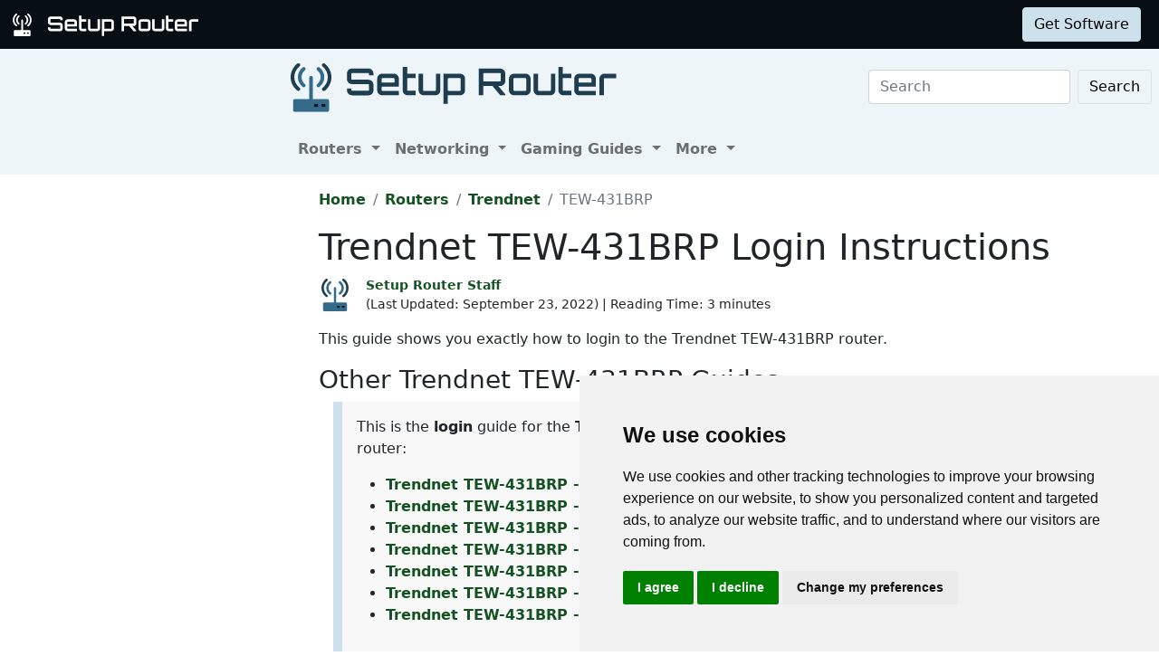

--- FILE ---
content_type: text/html
request_url: https://setuprouter.com/router/trendnet/tew-431brp/login.htm
body_size: 5979
content:
<!DOCTYPE html>
<html lang="en">

<head>
<script>
    var websiteName = "Setup Router";
    var privacyPolicyUrl = "https://setuprouter.com/privacy/";
    var googleTagManager = "GTM-5PWN8RW";
</script>

<script>
    window.dataLayer = window.dataLayer || [];
    function gtag() {
        dataLayer.push(arguments);
    }
    gtag('consent', 'default', {
        'ad_storage': 'denied',
        'ad_user_data': 'denied',
        'ad_personalization': 'denied',
        'analytics_storage': 'denied',
        'functionality_storage': 'denied'
    });
</script>

<script>(function (w, d, s, l, i) {
        w[l] = w[l] || []; w[l].push({
            'gtm.start':
                new Date().getTime(), event: 'gtm.js'
        }); var f = d.getElementsByTagName(s)[0],
            j = d.createElement(s), dl = l != 'dataLayer' ? '&l=' + l : ''; j.async = true; j.src =
                'https://www.googletagmanager.com/gtm.js?id=' + i + dl; f.parentNode.insertBefore(j, f);
    })(window, document, 'script', 'dataLayer', googleTagManager);</script>


<script type="text/javascript" src="https://www.termsfeed.com/public/cookie-consent/4.1.0/cookie-consent.js" charset="UTF-8"></script>
<script type="text/javascript" charset="UTF-8">
    document.addEventListener('DOMContentLoaded', function () {
        cookieconsent.run({
            "notice_banner_type": "simple",
            "consent_type": "express",
            "palette": "light",
            "language": "en",
            "page_load_consent_levels": ["strictly-necessary"],
            "notice_banner_reject_button_hide": false,
            "preferences_center_close_button_hide": false,
            "page_refresh_confirmation_buttons": false,
            "website_name": websiteName,
            "website_privacy_policy_url": privacyPolicyUrl,

            "callbacks": {
                "scripts_specific_loaded": (level) => {
                    console.log("Level: " + level);
                    switch (level) {

                        // functionality is personal site level
                        case 'functionality':
                            gtag('consent', 'update', {
                                'functionality_storage': 'granted',
                            });
                            break;

                        // analytics_storage is the default level
                        case 'tracking':
                            gtag('consent', 'update', {
                                'analytics_storage': 'granted'
                            });
                            break;

                        // targeting is advertising
                        case 'targeting':
                            gtag('consent', 'update', {
                                'ad_storage': 'granted',
                                'ad_user_data': 'granted',
                                'ad_personalization': 'granted'
                            });
                            break;

                        // strictly necessary cannot be turned off
                        case 'strictly-necessary':
                            gtag('consent', 'update', {
                                'ad_storage': 'denied',
                                'ad_user_data': 'denied',
                                'ad_personalization': 'denied',
                                'analytics_storage': 'denied',
                                'functionality_storage': 'denied'
                            });
                            break;
                    }
                }
            },
            "callbacks_force": true
        });
    });
</script>


    
    <title>Trendnet TEW-431BRP Login Instructions</title>
    <meta name="Description" content="">
    <link rel="canonical" href="https://setuprouter.com/router/trendnet/tew-431brp/login.htm">
    <meta charset="utf-8">
    <meta http-equiv="X-UA-Compatible" content="IE=edge">
    <meta name="viewport" content="width=device-width, initial-scale=1">
    <meta name="robots" content="all,follow">
    <meta name="keywords" content="port forward router Trendnet TEW-431BRP 1  port forward Trendnet TEW-431BRP 1 ">
    <link rel="stylesheet" href="/build/css/2/setuprouter.css">
    <link rel="stylesheet" type="text/css" href="/build/css/2/custom.css" id="stylesheet">



    <!-- Json LD-->
<meta property="og:site_name" content="Port Forward" />
<meta property="og:title" content="" />
<meta property="og:description" content="" />
<meta property="og:url" content="https://setuprouter.com/router/trendnet/tew-431brp/login.htm" />
<meta property="og:type" content="article" />
<meta property="article:publisher" content="https://portforward.com" />
<meta property="article:section" content="login" />
<meta property="article:tag" content="login" />
<meta property="og:image" content="https://setuprouter.com/router/trendnet/tew-431brp/default.webp" />
<meta property="twitter:card" content="summary_large_image" />
<meta property="twitter:image" content="https://setuprouter.com/router/trendnet/tew-431brp/default.webp" />
<meta property="twitter:site" content="@portforward" />

<script type="application/ld+json">{
    "@context": "https://schema.org",
    "@type": "TechArticle",
    "headline": "",
    "proficiencyLevel": "Beginner",
    "image": "https://setuprouter.com/router/trendnet/tew-431brp/default.webp",
    "author": "Setup Router Staff",
    "genre": "login",
    "keywords": "port forward router Trendnet TEW-431BRP 1  port forward Trendnet TEW-431BRP 1 ",
    "abstract": ".",
    "wordcount": "732",
    "publisher": {
        "@type": "Organization",
        "name": "Setup Router",
        "logo": {
            "@type": "ImageObject",
            "url": "https://setuprouter.com/build/images/setup-router-logo.png"
        }
    },
    "url": "https://setuprouter.com/router/trendnet/tew-431brp/login.htm",
    "datePublished": "",
    "dateCreated": "",
    "dateModified": "September 23, 2022",
    "description": ""
}</script>

</head>


<body onload="setArticleId(13631);">
    <div class="container-fluid sticky-top bg-dark text-white py-2 d-none d-lg-block">
    <div class="row align-items-center pe-2">
        <div class="col-auto me-auto">
            <a href="https://setuprouter.com/" aria-label="Setup Router name and logo">
                <img src="/build/images/bootstrap/sr-logo-white.svg" alt="Setup Router logo in white" width="25" height="25" class="d-inline-block align-middle">
                <img src="/build/images/bootstrap/setuprouter-light.svg" alt="Setup router name logo in white" width="185" height="25" class="d-inline-block align-middle">
            </a>
        </div>

        <div class="col">
            <ul id="fadeawayNavbar">
                <li class="ps-0"><a href="https://setuprouter.com/" class="link-light">Routers</a></li>
                <li class="ps-3"><a href="https://setuprouter.com/networking/" class="link-light">Networking</a></li>
                <li class="ps-3"><a href="https://portforward.com/store/pfconfig.cgi" class="link-light">Software</a></li>
            </ul>
        </div>

        <div class="col-auto">
            <a class="btn btn-primary-light btn-md" href="https://secure.portforward.com/shopping-cart/" role="button">Get Software</a>
        </div>
    </div>
</div>
    <div class="container-fluid">
    <div class="row bg-light">
        <div class="col col-side-l d-none d-xl-block bg-light">
            
        </div>
        <div class="col col-body">
            <nav class="navbar navbar-expand-md navbar-light bg-light pe-2">

                <a class="navbar-brand" href="https://setuprouter.com/" aria-label="Setup Router name and logo in dark">
                    <img src="/build/images/bootstrap/sr-logo.svg" alt="Setup router logo in blue" width="45" height="45" alt="Setup Router logo in orange" class="img-fluid d-inline-block align-text-top">
                    <img src="/build/images/bootstrap/setuprouter-dark.svg" alt="Setup router in blue" width="300" height="40" alt="Setup Router name logo in gray" class="img-fluid d-inline-block align-text-top ms-2">
                </a>

                <button class="navbar-toggler" type="button" data-bs-toggle="collapse" data-bs-target=".multi-collapse" aria-controls="dropdownList" aria-expanded="false" aria-label="Toggle navigation">
                    <span class="navbar-toggler-icon"></span>
                </button>

                <div class="ms-auto d-none d-md-block">
                    <form class="d-flex" action="/search/" method="POST">
                        <input class="form-control me-2" name="search" type="search" placeholder="Search" aria-label="Search">
                        <button class="btn btn-light border" type="submit">Search</button>
                    </form>
                </div>
                <br>
            </nav>

            <nav class="navbar navbar-expand-md navbar-light bg-light">
                <div class="collapse navbar-collapse multi-collapse">
                    <ul class="navbar-nav me-auto mb-2 mb-lg-0">
                        <li class="nav-item dropdown">
                            <a href="https://setuprouter.com/" class="nav-link dropdown-toggle" id="routersDropdown" role="button" data-bs-toggle="dropdown" aria-expanded="false">
                                Routers
                            </a>
                            <ul class="dropdown-menu" aria-labelledby="routersDropdown">
                                <li><a class="dropdown-item fw-bold" href="https://setuprouter.com/">All Routers</a></li>
                                <li>
                                    <hr class="dropdown-divider">
                                </li>
                                <li><a class="dropdown-item" href="/networking/what-is-a-router/">What is a Router</a></li>
                                <li><a class="dropdown-item" href="/networking/how-to-reset-your-router/">How to Reset Your Router</a></li>
                                <li><a class="dropdown-item" href="/networking/how-to-find-your-routers-internal-ip-address/">How to Find Your Router's IP Address</a></li>
                                <li><a class="dropdown-item" href="/update-firmware/">Update Router Firmwware</a></li>
                            </ul>

                        </li>
                        <li class="nav-item dropdown">
                            <a href="https://setuprouter.com/networking/" class="nav-link dropdown-toggle" id="portListsDropdown" role="button" data-bs-toggle="dropdown" aria-expanded="false">
                                Networking
                            </a>
                            <ul class="dropdown-menu" aria-labelledby="portListsDropdown">
                                <li><a class="dropdown-item fw-bold" href="https://setuprouter.com/networking/">Networking Guides</a></li>
                                <li>
                                    <hr class="dropdown-divider">
                                </li>
                                <li><a class="dropdown-item" href="/networking/what-is-my-ip-address/">What is my IP Address</a></li>
                                <li><a class="dropdown-item" href="/networking/what-is-an-ipaddress/">What is an IP Address</a></li>
                                <li><a class="dropdown-item" href="/networking/what-is-a-port/">What is a Port</a></li>
                            </ul>

                        </li>
                        <li class="nav-item dropdown">
                            <a href="/networking/" class="nav-link dropdown-toggle" id="softwareDropdown" role="button" data-bs-toggle="dropdown" aria-expanded="false">
                                Gaming Guides
                            </a>
                            <ul class="dropdown-menu" aria-labelledby="softwareDropdown">
                                <li><a class="dropdown-item fw-bold" href="https://setuprouter.com/networking/">More Guides</a></li>
                                <li>
                                    <hr class="dropdown-divider">
                                </li>
                                <li><a class="dropdown-item" href="/find-xbox-one-ip-address/">Find Xbox One IP Address</a></li>
                                <li><a class="dropdown-item" href="/find-ps4-ip-address/">Find the PS4 IP Address</a></li>
                                <li><a class="dropdown-item" href="/networking/setup-a-static-ip-address-on-xbox-one/">Setup a Static IP Address on Xbox One</a></li>
                                <li><a class="dropdown-item" href="/setup-a-static-ip-address-ps4/">Setup a Static IP Address on the PS4</a></li>
                            </ul>

                        </li>
                        <li class="nav-item dropdown">
                            <a href="/about/" class="nav-link dropdown-toggle" id="networkingDropdown" role="button" data-bs-toggle="dropdown" aria-expanded="false">
                                More
                            </a>
                            <ul class="dropdown-menu" aria-labelledby="networkingDropdown">
                                <li><a class="dropdown-item" href="https://secure.portforward.com/websupport/">Contact Us</a></li>
                                <li><a class="dropdown-item" href="/software/router-screenshot-grabber/">Submit Information</a></li>
                                <li><a class="dropdown-item" href="/about/">About Us</a></li>
                                <li><a class="dropdown-item" href="/privacy/">Privacy Policy</a></li>
                            </ul>
                        </li>


                    </ul>
                </div>
            </nav>
        </div>
</div>



    

        <div class="container-fluid">
            <div class="row">
                <div class="col col-side-l d-none d-xl-block">
                    <script async src="https://pagead2.googlesyndication.com/pagead/js/adsbygoogle.js?client=ca-pub-8353609944550551"
     crossorigin="anonymous"></script>
<!-- SR Left rail -->
<ins class="adsbygoogle"
     style="display:inline-block;width:300px;height:600px"
     data-ad-client="ca-pub-8353609944550551"
     data-ad-slot="9216804065"></ins>
<script>
     (adsbygoogle = window.adsbygoogle || []).push({});
</script>
                </div>

                <div class="col col-body">
                    <nav aria-label="breadcrumb" class="mt-3">
    <ol class="breadcrumb">
        <li class="breadcrumb-item"><a href="https://setuprouter.com/">Home</a></li>
        <li class="breadcrumb-item"><a href="https://setuprouter.com/">Routers</a></li>
        <li class="breadcrumb-item"><a href="/router/trendnet/">Trendnet</a></li>
        <li class="breadcrumb-item active" aria-current="page">TEW-431BRP</li>
    </ol>
</nav>

                    <h1>Trendnet TEW-431BRP Login Instructions</h1>

<div class="d-flex align-items-center mb-3" data-nosnippet="data-nosnippet">
    <div class="flex-shrink-0">
        <img src="/build/images/author/setup-router-staff/sr-logo.svg" alt="Thumbnail image of Setup Router Staff" height="36" width="36" class="d-inline-block align-middle ">
    </div>
    <div class="flex-grow-1 ms-3 small">
        <a href="/about/"><strong>Setup Router Staff</strong></a>
        <br>
        <div style="display: inline-block;">
             (Last Updated: <time datetime="2022-09-23T21:28:30Z">September 23, 2022</time>) | Reading Time: 3 minutes
        </div>
    </div>
</div>

                    <article>
                        		
                        <p>This guide shows you exactly how to login to the Trendnet TEW-431BRP router.</p>
<h3>Other Trendnet TEW-431BRP Guides</h3>

<blockquote>
<p>This is the <strong>login</strong> guide for the <strong>Trendnet TEW-431BRP</strong>. We also have the following guides for the same router:</p>
<ul>
<li><a href="https://setuprouter.com/router/trendnet/tew-431brp/ip-address.htm">Trendnet TEW-431BRP - How to change the IP Address on a Trendnet TEW-431BRP router</a></li>
<li><a href="https://setuprouter.com/router/trendnet/tew-431brp/manuals.htm">Trendnet TEW-431BRP - Trendnet TEW-431BRP User Manual</a></li>
<li><a href="https://setuprouter.com/router/trendnet/tew-431brp/dns.htm">Trendnet TEW-431BRP - How to change the DNS settings on a Trendnet TEW-431BRP router</a></li>
<li><a href="https://setuprouter.com/router/trendnet/tew-431brp/wifi.htm">Trendnet TEW-431BRP - Setup WiFi on the Trendnet TEW-431BRP</a></li>
<li><a href="https://setuprouter.com/router/trendnet/tew-431brp/">Trendnet TEW-431BRP - Information About the Trendnet TEW-431BRP Router</a></li>
<li><a href="https://setuprouter.com/router/trendnet/tew-431brp/screenshots.htm">Trendnet TEW-431BRP - Trendnet TEW-431BRP Screenshots</a></li>
<li><a href="https://setuprouter.com/router/trendnet/tew-431brp/reset-router.htm">Trendnet TEW-431BRP - Reset the Trendnet TEW-431BRP</a></li>
</ul>
</blockquote>



<h3>Find Your Trendnet TEW-431BRP Router IP Address</h3>
<p>We need to find your Trendnet TEW-431BRP router's <strong>internal IP address</strong> before we can log in to it.</p>
<table class="table table-striped">
<tr>
	<th>Known TEW-431BRP IP Addresses</th>
</tr>
<tr><td>192.168.0.1</td></tr>

</table>

<p>Choose an IP address from the list above and then follow the rest of this guide.</p>
<p>If the IP address you picked does not seem to work, then simply try a different one. I will not hurt anything to try different IP addresses.</p>
<p>If you try all of the above IP addresses and still cannot find your router, then you have the following options:</p>
<ul>
<li>Follow our guide called <a href="/networking/how-to-find-your-routers-internal-ip-address/">Find Your Router's Internal IP Address</a>.</li>
<li>Download and install our free <a href="/software/router-detector/">Router Detector</a> software.</li>
</ul>
<p>After you find your router's <strong>internal IP Address</strong>, it is time to try logging in to it.</p>

<h2>Login to the Trendnet TEW-431BRP Router</h2>
<p>Your Trendnet TEW-431BRP router has a web interface. The way you manage it is by using a web browser like Firefox, Edge, or Chrome.</p>
<h3>Enter Trendnet TEW-431BRP Internal IP Address</h3>
<p>Either copy/paste or type the <strong>internal IP address</strong> of your Trendnet TEW-431BRP router into the <em>address bar</em> of your web browser. Your <em>address bar</em> should look something like this:</p>
<p><img src="/build/images/router-ip-address.png" alt="" /></p>
<p>Press the <strong>Enter</strong> key on your keyboard. You should see a window pop up asking you for your Trendnet TEW-431BRP password.</p>
<h3>Trendnet TEW-431BRP Default Username and Password</h3>
<p>In order to login to your Trendnet TEW-431BRP you are going to need to know your username and password.  Just in case the router's username and password have never been changed, you may want to try the factory defaults.  Try all of the Trendnet TEW-431BRP factory default usernames and passwords below.</p>
<table class="table table-striped">
<tr>
	<th colspan="2">Trendnet TEW-431BRP Default Usernames and Passwords</th>
</tr>
<tr>
	<th>Username</th><th>Password</th>
</tr>
<tr><td>blank</td><td>blank</td></tr>

</table>

<p>Put your username and password in the appropriate boxes.  You should be able to try them all.</p>
<p><img src="/build/images/login-username-password.jpg" alt="Trendnet TEW-431BRP login screen" /></p>
<h3>Trendnet TEW-431BRP Home Screen</h3>
<p>Once you are logged in you will see the Trendnet TEW-431BRP home screen, like this:</p>
<figure class="figure">
  <picture>
    <source media="(max-width: 1024px)" srcset="status-3205-small.webp">
    <img src="status-3205-small.webp" class="img-fluid" alt="router status mac address internet IP" height="405" width="700">
  </picture>
  <figcaption class="figure-caption text-end">This is the <em>status</em> page from your Trendnet TEW-431BRP router.</figcaption>
</figure>
<p>If you see this screen, then you know that you are logged in to your Trendnet TEW-431BRP router. You are ready to follow any of our other guides for this router.</p>
<h2>Solutions To Trendnet TEW-431BRP Login Problems</h2>
<p>If things are not going right and you are unable to login to your router, then here are some other things that you can try.</p>
<h4>Trendnet TEW-431BRP Password Doesn't Work</h4>
<p>Your router's factory default password might be different than what we have listed here.  Start by trying all of the other known Trendnet passwords.  Here is our list of all <a href="../passwords.htm">Trendnet Passwords</a>.</p>
<h4>Forgot Password to Trendnet TEW-431BRP Router</h4>
<p>If your Internet Service Provider supplied you with your router, then you might want to try giving them a call and see if they either know what your router's username and password are, or maybe they can reset it for you.</p>
<h4>How to Reset the Trendnet TEW-431BRP Router To Default Settings</h4>
<p>The last option when you are unable to get logged in to your router is to reset it to the factory defaults. As a last resort, you can reset your router to factory defaults.</p>
<h2>Other Trendnet TEW-431BRP Guides</h2>
<p>Here are some of our other Trendnet TEW-431BRP info that you might be interested in.</p>
<blockquote>
<p>This is the <strong>login</strong> guide for the <strong>Trendnet TEW-431BRP</strong>. We also have the following guides for the same router:</p>
<ul>
<li><a href="https://setuprouter.com/router/trendnet/tew-431brp/ip-address.htm">Trendnet TEW-431BRP - How to change the IP Address on a Trendnet TEW-431BRP router</a></li>
<li><a href="https://setuprouter.com/router/trendnet/tew-431brp/manuals.htm">Trendnet TEW-431BRP - Trendnet TEW-431BRP User Manual</a></li>
<li><a href="https://setuprouter.com/router/trendnet/tew-431brp/dns.htm">Trendnet TEW-431BRP - How to change the DNS settings on a Trendnet TEW-431BRP router</a></li>
<li><a href="https://setuprouter.com/router/trendnet/tew-431brp/wifi.htm">Trendnet TEW-431BRP - Setup WiFi on the Trendnet TEW-431BRP</a></li>
<li><a href="https://setuprouter.com/router/trendnet/tew-431brp/">Trendnet TEW-431BRP - Information About the Trendnet TEW-431BRP Router</a></li>
<li><a href="https://setuprouter.com/router/trendnet/tew-431brp/screenshots.htm">Trendnet TEW-431BRP - Trendnet TEW-431BRP Screenshots</a></li>
<li><a href="https://setuprouter.com/router/trendnet/tew-431brp/reset-router.htm">Trendnet TEW-431BRP - Reset the Trendnet TEW-431BRP</a></li>
</ul>
</blockquote>


                        
                    </article>


                </div>
            </div>
        </div>
        
        <footer class="mt-5">
    <div class="py-2 bg-dark text-light">
        <div class="mb-2 ms-2">
            <a href="/" aria-label="Setup Router name and logo">
                <img src="/build/images/bootstrap/sr-logo-white.svg" width="35px" height="35px" alt="Setup Router logo in orange" class="img-fluid">
                <img src="/build/images/bootstrap/setuprouter-light.svg" width="250px" height="35px" alt="Setup Router name logo in white" class="img-fluid">
            </a> 
        </div>
        <div class="container">

            <div class="row">
                <div class="col col-2 d-sm-none d-md-block"></div>
                <div class="col col-12 col-md-3">
                    <p class="text-secondary fw-bold fs-4">Support</p>
                    <ul class="contact-info list-unstyled">

                        <li><a class="text-light" href="https://secure.portforward.com/websupport/">Network Utilities Support</a></li>

                    </ul>
                </div>
                <div class="col col-12 col-md-3">
                    <p class="text-secondary fw-bold fs-4">Sitemap</p>
                    <ul class="links list-unstyled">

                        <li><a class="text-light" href="https://setuprouter.com">Home</a></li>
                        <li><a class="text-light" href="https://portforward.com/store/pfconfig.cgi">Network Software</a></li>
                        <li><a class="text-light" href="https://setuprouter.com/networking/">Networking Guides</a></li>

                    </ul>
                </div>
                <div class="col col-12 col-md-3">
                    <p class="text-secondary fw-bold fs-4">About</p>
                    <ul class="links list-unstyled">
                        <li><a class="text-light" href="https://secure.portforward.com/websupport/">Contact Us</a></li>
                        <li><a class="text-light" href="/software/router-screenshot-grabber/">Submit Information</a></li>
                        <li><a class="text-light" href="/about/">About Us</a></li>
                        <li><a class="text-light" href="/privacy/">Privacy Policy</a></li>
                        <li><a class="text-light" href="#" id="open_preferences_center">Cookie Preferences</a></li>
                    </ul>
                </div>

                <div class="col col-1"></div>
            </div>
        </div>
    </div>
</footer>
<script src="https://cdn.jsdelivr.net/npm/bootstrap@5.0.1/dist/js/bootstrap.bundle.min.js" integrity="sha384-gtEjrD/SeCtmISkJkNUaaKMoLD0//ElJ19smozuHV6z3Iehds+3Ulb9Bn9Plx0x4" crossorigin="anonymous"></script>
<script type="text/javascript" src="/build/js/setuprouter.js"></script>

<script>var articleId = 13631;</script>
<script defer src="https://static.cloudflareinsights.com/beacon.min.js/vcd15cbe7772f49c399c6a5babf22c1241717689176015" integrity="sha512-ZpsOmlRQV6y907TI0dKBHq9Md29nnaEIPlkf84rnaERnq6zvWvPUqr2ft8M1aS28oN72PdrCzSjY4U6VaAw1EQ==" data-cf-beacon='{"version":"2024.11.0","token":"4714f0be8ae5444bb3803af5c8ff27e1","r":1,"server_timing":{"name":{"cfCacheStatus":true,"cfEdge":true,"cfExtPri":true,"cfL4":true,"cfOrigin":true,"cfSpeedBrain":true},"location_startswith":null}}' crossorigin="anonymous"></script>
</body>
</html>


--- FILE ---
content_type: text/html; charset=utf-8
request_url: https://www.google.com/recaptcha/api2/aframe
body_size: 268
content:
<!DOCTYPE HTML><html><head><meta http-equiv="content-type" content="text/html; charset=UTF-8"></head><body><script nonce="4X_TySm_lFTRYyYv0SwFPA">/** Anti-fraud and anti-abuse applications only. See google.com/recaptcha */ try{var clients={'sodar':'https://pagead2.googlesyndication.com/pagead/sodar?'};window.addEventListener("message",function(a){try{if(a.source===window.parent){var b=JSON.parse(a.data);var c=clients[b['id']];if(c){var d=document.createElement('img');d.src=c+b['params']+'&rc='+(localStorage.getItem("rc::a")?sessionStorage.getItem("rc::b"):"");window.document.body.appendChild(d);sessionStorage.setItem("rc::e",parseInt(sessionStorage.getItem("rc::e")||0)+1);localStorage.setItem("rc::h",'1768276747856');}}}catch(b){}});window.parent.postMessage("_grecaptcha_ready", "*");}catch(b){}</script></body></html>

--- FILE ---
content_type: text/css
request_url: https://setuprouter.com/build/css/2/custom.css
body_size: 523
content:
#fadeawayNavbar, #fadeawayNavbarMobile {
    display: flex;
    list-style: none;
    opacity: 0;
    transition:
    opacity 0.5s;
    margin-bottom: 0;
}

#fadeawayNavbar a, #fadeawayNavbarMobile a {
    text-decoration: none;
}

.hero {
    padding: 2rem 1rem;
    margin-bottom: 2rem;
    background-color: #e9ecef;
    border-radius: 0;
    background: url("https://portforward.com/build/images/hero/hero5grey50.jpg") no-repeat center center;
    background-size: cover;
    border-top: 2px solid var(--bs-primary-light);
}


/* Source: */


/* https://stackoverflow.com/questions/37287153/how-to-get-images-in-bootstraps-card-to-be-the-same-height-width/53252725 */


/* .card-img-top {
    width: 100%;
    height: 15vw;
    min-height: 200px;
    object-fit: cover;
} */

blockquote {
    border-left: 10px solid var(--bs-primary-light);
    margin-left: 1em;
    padding-left: 1em;
    background-color: #f8f8f8;
    padding-top: 1em;
    padding-bottom: 1em;
}

blockquote a {
    color: #145223;
}

#testimonials blockquote {
    border-left: none;
    margin-left: 0;
    padding-left: 0;
    background-color: var(--bs-white);
    padding-top: 0;
    padding-bottom: 0;
    margin-top: 1em;
}

#testimonials blockquote p {
    font-style: italic;
}

a,
div {
    /* This prevents named anchors from scrolling under the sticky-stop navbar*/
    scroll-margin-top: 5em;
}

a { font-weight: bold; }

#tcpports,
#udpports {
    font-weight: bold;
}

/* added 2022-12-13 to support Nitro */
.col-body {
    flex: 1;
    flex-grow: 1;
    flex-shrink: 1;
    flex-basis: 0%;
    padding-left: 1rem;
    padding-right: 0;
}

.col-side-l {
    flex: 0 0 305px;
    flex-grow: 0;
    flex-shrink: 0;
    flex-basis: 305px;
}

#article-include-1 {
    min-height: 280px;
    text-align: left !important;
    margin-bottom: 2rem;
}

#article-include-2 {
    min-height: 280px;
    text-align: left !important;
    margin-bottom: 2rem;
}

#article-include-3 {
    min-height: 280px;
    text-align: left !important;
    margin-bottom: 2rem;
}

#article-include-4 {
    min-height: 280px;
    text-align: left !important;
    margin-bottom: 2rem;
}

#article-include-2-mobile {
    margin-bottom: 2rem;
}

#wide-wrapper-1 {
    /* min-width: 970px; */
    max-width: 970px;
    margin: 0;
    padding: 0;
    text-align: left !important;
}

#wide-wrapper-2 {
    /* min-width: 970px; */
    max-width: 970px;
    margin: 0;
    padding: 0;
    text-align: left !important;
}

#video-wrapper-1 {
    min-width: 600px;
    max-width: 600px;
    min-height: 400 px;
    margin-bottom: 2rem;
}


#table-of-contents {
    background-color: var(--light-gray-f8);
    width: 50%;
    min-width: 300px;
}

#table-of-contents a {
    color: #145223;
}

#table-of-contents .no-bullet {
    list-style: none;
}


--- FILE ---
content_type: image/svg+xml
request_url: https://setuprouter.com/build/images/bootstrap/sr-logo.svg
body_size: 525
content:
<?xml version="1.0" encoding="utf-8"?>
<!-- Generator: Adobe Illustrator 19.0.0, SVG Export Plug-In . SVG Version: 6.00 Build 0)  -->
<svg version="1.1" id="Layer_1" xmlns="http://www.w3.org/2000/svg" xmlns:xlink="http://www.w3.org/1999/xlink" x="0px" y="0px"
	 viewBox="0 0 63.9 76.9" style="enable-background:new 0 0 63.9 76.9;" xml:space="preserve">
<style type="text/css">
	.st0{fill:#366B8B;}
	.st1{fill:#356B8A;}
	.st2{fill:#1E3D4E;}
	.st3{fill:#0D1216;}
</style>
<g id="Router">
	<rect id="XMLID_2_" x="7.5" y="59.4" class="st0" width="49" height="13.8"/>
	<path id="XMLID_17_" class="st1" d="M11.3,21.8c0-5.9,2.7-11.5,7.5-15.3c1.2-1,3-0.8,4,0.4c1,1.2,0.8,3-0.4,4
		c-3.4,2.7-5.3,6.7-5.3,10.9c0,4.2,1.9,8.2,5.3,10.9c1.2,1,1.4,2.7,0.4,4c-0.6,0.7-1.4,1.1-2.2,1.1c-0.6,0-1.2-0.2-1.8-0.6
		C14,33.3,11.3,27.7,11.3,21.8z"/>
	<path id="XMLID_16_" class="st1" d="M41.7,32.7c-1.2,1-1.4,2.7-0.4,4c0.6,0.7,1.4,1.1,2.2,1.1c0.6,0,1.2-0.2,1.8-0.6
		c4.7-3.8,7.5-9.4,7.5-15.3c0-6-2.7-11.5-7.5-15.3c-1.2-1-3-0.8-4,0.4c-1,1.2-0.8,3,0.4,4c3.4,2.7,5.3,6.7,5.3,10.9
		C47,26,45,30,41.7,32.7z"/>
	<path id="XMLID_15_" class="st2" d="M50.1,5c5.2,4.1,8.2,10.2,8.2,16.8s-3,12.6-8.2,16.8c-1.2,1-1.4,2.7-0.4,4
		c0.6,0.7,1.4,1.1,2.2,1.1c0.6,0,1.2-0.2,1.8-0.6c6.5-5.2,10.3-12.9,10.3-21.2S60.2,5.8,53.6,0.6c-1.2-1-3-0.8-4,0.4
		C48.7,2.3,48.9,4,50.1,5z"/>
	<path id="XMLID_14_" class="st2" d="M10.3,42.9c0.5,0.4,1.1,0.6,1.8,0.6c0.8,0,1.6-0.4,2.2-1.1c1-1.2,0.8-3-0.4-4
		c-5.2-4.2-8.2-10.3-8.2-16.8c0-6.5,3-12.6,8.2-16.8c1.2-1,1.4-2.7,0.4-4c-1-1.2-2.7-1.4-4-0.4C3.8,5.8,0,13.6,0,21.8
		C0,30,3.8,37.7,10.3,42.9z"/>
	<path id="XMLID_13_" class="st1" d="M60.2,59.1v15c0,1.6-1.3,2.8-2.8,2.8H6.6c-1.6,0-2.8-1.3-2.8-2.8v-15c0-1.6,1.3-2.8,2.8-2.8
		h22.6V22.7c0-1.6,1.3-2.8,2.8-2.8c1.6,0,2.8,1.3,2.8,2.8v33.6h22.6C58.9,56.2,60.2,57.5,60.2,59.1z"/>
	<rect id="XMLID_12_" x="9.4" y="61.9" class="st1" width="45.1" height="9.4"/>
	<rect id="XMLID_4_" x="36.9" y="64.2" class="st3" width="5.9" height="4.4"/>
	<rect id="XMLID_5_" x="48.5" y="64.2" class="st3" width="5.9" height="4.4"/>
</g>
<g id="XMLID_23_">
</g>
<g id="XMLID_24_">
</g>
<g id="XMLID_25_">
</g>
<g id="XMLID_26_">
</g>
<g id="XMLID_27_">
</g>
<g id="XMLID_28_">
</g>
</svg>


--- FILE ---
content_type: image/svg+xml
request_url: https://setuprouter.com/build/images/bootstrap/setuprouter-light.svg
body_size: 783
content:
<?xml version="1.0" encoding="utf-8"?>
<!-- Generator: Adobe Illustrator 19.0.0, SVG Export Plug-In . SVG Version: 6.00 Build 0)  -->
<svg version="1.1" id="Layer_1" xmlns="http://www.w3.org/2000/svg" xmlns:xlink="http://www.w3.org/1999/xlink" x="0px" y="0px"
	 viewBox="0 0 532 79.4" style="enable-background:new 0 0 532 79.4;" xml:space="preserve">
<style type="text/css">
	.st0{fill:#FFFFFF;}
</style>
<g id="Text">
	<path id="XMLID_15_" class="st0" d="M13.5,61.9c-2.6,0-4.9-0.9-6.8-2.8c-1.9-1.9-2.8-4.2-2.8-6.9v-3.5h8.6v1.9
		c0,1.2,0.1,1.9,0.4,2.2c0.2,0.2,1,0.4,2.2,0.4h29.4c1.2,0,1.9-0.1,2.2-0.4c0.3-0.2,0.4-1,0.4-2.2v-7.8c0-1.2-0.1-1.9-0.4-2.2
		c-0.3-0.2-1-0.4-2.2-0.4H13.5c-2.6,0-4.9-1-6.8-2.9c-1.9-1.9-2.8-4.2-2.8-6.8V19.8c0-2.7,0.9-5,2.8-6.9c1.9-1.9,4.2-2.8,6.8-2.8
		h32.5c2.6,0,4.9,0.9,6.8,2.8c1.9,1.9,2.9,4.2,2.9,6.9v3.5h-8.7v-1.9c0-1.2-0.1-1.9-0.4-2.2c-0.3-0.2-1-0.4-2.2-0.4H15
		c-1.2,0-1.9,0.1-2.2,0.4c-0.2,0.2-0.4,1-0.4,2.2v7.8c0,1.2,0.1,1.9,0.4,2.2c0.2,0.2,1,0.4,2.2,0.4h31c2.6,0,4.9,1,6.8,2.9
		c1.9,1.9,2.9,4.2,2.9,6.8v10.9c0,2.7-1,5-2.9,6.9c-1.9,1.9-4.2,2.8-6.8,2.8H13.5z"/>
	<path id="XMLID_17_" class="st0" d="M72.7,61.9c-2.6,0-4.9-0.9-6.8-2.8c-1.9-1.9-2.8-4.2-2.8-6.8V29.8c0-2.6,0.9-4.9,2.8-6.8
		c1.9-1.9,4.2-2.8,6.8-2.8h23.1c2.7,0,5,0.9,6.8,2.8c1.9,1.9,2.8,4.2,2.8,6.8v15.6H71.6v5.4c0,1.2,0.1,1.9,0.4,2.2
		c0.3,0.3,1,0.4,2.2,0.4h31.2v8.6H72.7z M71.6,37.5h25.3v-6.2c0-1.2-0.1-1.9-0.4-2.2c-0.3-0.3-1-0.4-2.2-0.4H74.2
		c-1.2,0-1.9,0.1-2.2,0.4c-0.3,0.3-0.4,1-0.4,2.2V37.5z"/>
	<path id="XMLID_20_" class="st0" d="M122.7,61.9c-2.7,0-5-0.9-6.8-2.8s-2.8-4.2-2.8-6.8V7.1h8.6v13h16.7v8.6h-16.7v22
		c0,1.2,0.1,1.9,0.4,2.2c0.3,0.3,1,0.4,2.2,0.4h14.1v8.6H122.7z"/>
	<path id="XMLID_22_" class="st0" d="M153.8,61.9c-2.7,0-5-0.9-6.8-2.8s-2.8-4.2-2.8-6.8V20.2h8.6v30.6c0,1.2,0.1,1.9,0.4,2.2
		c0.3,0.3,1,0.4,2.2,0.4h20.1c1.2,0,1.9-0.1,2.2-0.4c0.3-0.3,0.4-1,0.4-2.2V20.2h8.6v32.1c0,2.6-0.9,4.9-2.8,6.8s-4.2,2.8-6.8,2.8
		H153.8z"/>
	<path id="XMLID_24_" class="st0" d="M192.7,78.5V20.2h32.8c2.6,0,4.9,0.9,6.8,2.8c1.9,1.9,2.8,4.2,2.8,6.8v22.5
		c0,2.6-0.9,4.9-2.8,6.8c-1.9,1.9-4.1,2.8-6.8,2.8h-24.3v16.6H192.7z M204,53.4h20c1.2,0,1.9-0.1,2.2-0.4c0.3-0.3,0.4-1,0.4-2.2
		V31.3c0-1.2-0.1-1.9-0.4-2.2c-0.3-0.3-1-0.4-2.2-0.4h-20c-1.2,0-1.9,0.1-2.2,0.4c-0.3,0.3-0.4,1-0.4,2.2v19.4
		c0,1.2,0.1,1.9,0.4,2.2C202,53.2,202.8,53.4,204,53.4z"/>
	<path id="XMLID_27_" class="st0" d="M262.1,61.9V10.2h42.1c2.7,0,5,1,6.9,2.9c1.9,1.9,2.8,4.2,2.8,6.8v14.3c0,2.6-0.9,4.8-2.8,6.8
		c-1.9,1.9-4.2,2.9-6.9,2.9h-4l13.6,16.1v2h-9.7l-15.2-18.1h-18.1v18.1H262.1z M273.3,35.1h29.3c1.2,0,1.9-0.1,2.2-0.4
		c0.2-0.2,0.4-1,0.4-2.2V21.4c0-1.2-0.1-1.9-0.4-2.2c-0.2-0.3-1-0.4-2.2-0.4h-29.3c-1.2,0-1.9,0.1-2.2,0.4c-0.3,0.3-0.4,1-0.4,2.2
		v11.2c0,1.2,0.1,1.9,0.4,2.2C271.4,34.9,272.1,35.1,273.3,35.1z"/>
	<path id="XMLID_30_" class="st0" d="M330.8,61.9c-2.6,0-4.9-0.9-6.8-2.8c-1.9-1.9-2.8-4.2-2.8-6.8V29.8c0-2.6,0.9-4.9,2.8-6.8
		c1.9-1.9,4.2-2.8,6.8-2.8h23.1c2.7,0,5,0.9,6.8,2.8c1.9,1.9,2.8,4.2,2.8,6.8v22.5c0,2.6-0.9,4.9-2.8,6.8s-4.2,2.8-6.8,2.8H330.8z
		 M332.3,53.4h20.1c1.2,0,1.9-0.1,2.2-0.4c0.3-0.3,0.4-1,0.4-2.2V31.3c0-1.2-0.1-1.9-0.4-2.2c-0.3-0.3-1-0.4-2.2-0.4h-20.1
		c-1.2,0-1.9,0.1-2.2,0.4c-0.3,0.3-0.4,1-0.4,2.2v19.4c0,1.2,0.1,1.9,0.4,2.2C330.4,53.2,331.1,53.4,332.3,53.4z"/>
	<path id="XMLID_33_" class="st0" d="M379,61.9c-2.7,0-5-0.9-6.8-2.8s-2.8-4.2-2.8-6.8V20.2h8.6v30.6c0,1.2,0.1,1.9,0.4,2.2
		s1,0.4,2.2,0.4h20.1c1.2,0,1.9-0.1,2.2-0.4c0.3-0.3,0.4-1,0.4-2.2V20.2h8.6v32.1c0,2.6-0.9,4.9-2.8,6.8s-4.2,2.8-6.8,2.8H379z"/>
	<path id="XMLID_35_" class="st0" d="M427.6,61.9c-2.7,0-5-0.9-6.8-2.8s-2.8-4.2-2.8-6.8V7.1h8.6v13h16.7v8.6h-16.7v22
		c0,1.2,0.1,1.9,0.4,2.2s1,0.4,2.2,0.4h14.1v8.6H427.6z"/>
	<path id="XMLID_37_" class="st0" d="M458.6,61.9c-2.6,0-4.9-0.9-6.8-2.8s-2.8-4.2-2.8-6.8V29.8c0-2.6,0.9-4.9,2.8-6.8
		c1.9-1.9,4.2-2.8,6.8-2.8h23.1c2.7,0,5,0.9,6.8,2.8c1.9,1.9,2.8,4.2,2.8,6.8v15.6h-33.8v5.4c0,1.2,0.1,1.9,0.4,2.2s1,0.4,2.2,0.4
		h31.2v8.6H458.6z M457.5,37.5h25.3v-6.2c0-1.2-0.1-1.9-0.4-2.2c-0.3-0.3-1-0.4-2.2-0.4h-20.1c-1.2,0-1.9,0.1-2.2,0.4
		c-0.3,0.3-0.4,1-0.4,2.2V37.5z"/>
	<path id="XMLID_40_" class="st0" d="M498.4,61.9V29.8c0-2.6,0.9-4.9,2.8-6.8c1.9-1.9,4.2-2.8,6.8-2.8h23.3v8.6h-21.7
		c-1.2,0-1.9,0.1-2.2,0.4c-0.3,0.3-0.4,1-0.4,2.2v30.6H498.4z"/>
</g>
<g id="XMLID_14_">
</g>
<g id="XMLID_42_">
</g>
<g id="XMLID_43_">
</g>
<g id="XMLID_44_">
</g>
<g id="XMLID_45_">
</g>
<g id="XMLID_46_">
</g>
</svg>
